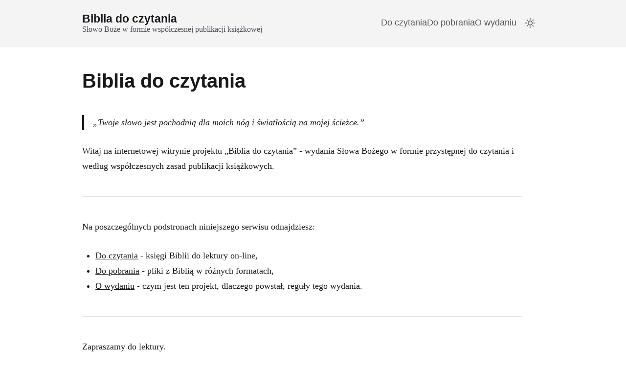

--- FILE ---
content_type: text/html
request_url: https://bibliadoczytania.pl/?p=394&page=14
body_size: 1742
content:
<!doctype html><html lang=pl-PL dir=ltr><head><meta name=generator content="Hugo 0.152.2"><meta charset=utf-8><meta name=viewport content="width=device-width,initial-scale=1"><title>Biblia do czytania</title><meta name=description content="Słowo Boże w formie współczesnej publikacji książkowej."><meta name=author content><link rel=canonical href=https://bibliadoczytania.pl/><link rel=manifest href=/manifest.webmanifest><link rel=icon href=/favicon.ico sizes=32x32><link rel=icon href=/icon.svg type=image/svg+xml><link rel=apple-touch-icon href=/apple-touch-icon.png><meta property="og:title" content="Biblia do czytania"><meta property="og:description" content="Słowo Boże w formie współczesnej publikacji książkowej."><meta property="og:type" content="website"><meta property="og:url" content="https://bibliadoczytania.pl/"><meta name=twitter:card content="summary_large_image"><meta name=twitter:title content="Biblia do czytania"><meta name=twitter:description content="Słowo Boże w formie współczesnej publikacji książkowej."><script type=application/ld+json>{"@context":"https://schema.org","@type":"WebSite","headline":"Biblia do czytania","name":"Biblia do czytania","description":"Słowo Boże w formie współczesnej publikacji książkowej.","url":"https:\/\/bibliadoczytania.pl\/","mainEntityOfPage":{"@type":"WebPage","@id":"https:\/\/bibliadoczytania.pl\/"},"publisher":{"@type":"Organization","name":"Biblia do czytania","logo":{"@type":"ImageObject","url":"https:\/\/bibliadoczytania.pl\/apple-touch-icon.png"}}}</script><link rel=stylesheet href=/css/style.6c7d409d54c06fb6c0ef774bce994db034a1fe0c7d4c9f3f5396ef4b91546389.css integrity="sha256-bH1AnVTAb7bA73dLzplNsDSh/gx9TJ8/U5bvS5FUY4k=" crossorigin=anonymous></head><body><header class="site-header is-sticky"><div class="container header-inner"><div class=site-identity><a href=/ class=site-brand>Biblia do czytania</a><p class=site-tagline>Słowo Boże w formie współczesnej publikacji książkowej</p></div><button id=nav-toggle class=nav-toggle aria-label=Menu aria-controls=site-nav aria-expanded=false>
<svg class="icon-menu" width="24" height="24" viewBox="0 0 24 24" fill="none" stroke="currentColor" stroke-width="2" stroke-linecap="round" stroke-linejoin="round"><line x1="3" y1="12" x2="21" y2="12"/><line x1="3" y1="6" x2="21" y2="6"/><line x1="3" y1="18" x2="21" y2="18"/></svg>
<svg class="icon-close" width="24" height="24" viewBox="0 0 24 24" fill="none" stroke="currentColor" stroke-width="2" stroke-linecap="round" stroke-linejoin="round"><line x1="18" y1="6" x2="6" y2="18"/><line x1="6" y1="6" x2="18" y2="18"/></svg></button><nav id=site-nav class=site-nav><div class=main-nav><ul><li><a href=/do-czytania/>Do czytania</a></li><li><a href=/do-pobrania/>Do pobrania</a></li><li><a href=/o-wydaniu/>O wydaniu</a></li></ul></div><button id=theme-toggle class=theme-toggle aria-label="Toggle theme" aria-pressed=false>
<svg class="icon-sun" width="20" height="20" viewBox="0 0 24 24" fill="none" stroke="currentColor" stroke-width="2" stroke-linecap="round" stroke-linejoin="round"><circle cx="12" cy="12" r="5"/><line x1="12" y1="1" x2="12" y2="3"/><line x1="12" y1="21" x2="12" y2="23"/><line x1="4.22" y1="4.22" x2="5.64" y2="5.64"/><line x1="18.36" y1="18.36" x2="19.78" y2="19.78"/><line x1="1" y1="12" x2="3" y2="12"/><line x1="21" y1="12" x2="23" y2="12"/><line x1="4.22" y1="19.78" x2="5.64" y2="18.36"/><line x1="18.36" y1="5.64" x2="19.78" y2="4.22"/></svg>
<svg class="icon-moon" width="20" height="20" viewBox="0 0 24 24" fill="none" stroke="currentColor" stroke-width="2" stroke-linecap="round" stroke-linejoin="round"><path d="M21 12.79A9 9 0 1111.21 3 7 7 0 0021 12.79z"/></svg></button></nav></div></header><main class=site-main><div class=container><div class=layout-grid><div class=main-content><header class=post-header><h1 class=post-title>Biblia do czytania</h1></header><div class=post-content><blockquote><p>„Twoje słowo jest pochodnią dla moich nóg i światłością na mojej ścieżce.”</p></blockquote><p>Witaj na internetowej witrynie projektu „Biblia do czytania” - wydania Słowa Bożego w formie przystępnej do czytania i według współczesnych zasad publikacji książkowych.</p><hr><p>Na poszczególnych podstronach niniejszego serwisu odnajdziesz:</p><ul><li><a href=/do-czytania/>Do czytania</a> - księgi Biblii do lektury on-line,</li><li><a href=/do-pobrania/>Do pobrania</a> - pliki z Biblią w różnych formatach,</li><li><a href=/o-wydaniu/>O wydaniu</a> - czym jest ten projekt, dlaczego powstał, reguły tego wydania.</li></ul><hr><p>Zapraszamy do lektury.</p></div></div></div></div></main><footer class=site-footer><div class=container><div class=copyright>2017 &mdash; <span id=copyright-year>...</span><span> bibliadoczytania.pl | </span>Witryna oparta na <a href=https://gohugo.io/ target=_blank rel=noopener>Hugo</a> oraz <a href=https://github.com/yogirk/explore target=_blank rel=noopener>Explore</a>.</div></div></footer><script src=/js/minimal.min.36de3a317dfc6617d877b659838ab632147d9d19b5468756523537918f881111.js integrity="sha256-Nt46MX38ZhfYd7ZZg4q2MhR9nRm1RodWUjU3kY+IERE=" crossorigin=anonymous defer></script></body></html>

--- FILE ---
content_type: text/css
request_url: https://bibliadoczytania.pl/css/style.6c7d409d54c06fb6c0ef774bce994db034a1fe0c7d4c9f3f5396ef4b91546389.css
body_size: 3593
content:
:root{--color-primary: #18181b;--color-accent: #6366f1;--color-text: #18181b;--color-text-offset: #52525b;--color-text-light: #a1a1aa;--color-background: #ffffff;--color-background-rgb: 255, 255, 255;--color-background-offset: #f4f4f5;--color-background-code: #f4f4f5;--color-border: #e4e4e7;--color-border-hover: #d4d4d8;--font-sans: Helvetica, Arial, sans-serif;--font-serif: Georgia, "Times New Roman", serif;--font-mono: "Lucida Console", "Courier New", monospace;--base-font-size: 1.15rem;--line-height: 1.7;--max-width-ch: 100ch;--container-max-width: 1000px;--space-2xs: 0.25rem;--space-xs: 0.5rem;--space-s: 1rem;--space-m: 1.5rem;--space-l: 2.5rem;--space-xl: 4rem;--space-2xl: 6rem;--radius-sm: 4px;--radius-md: 8px;--radius-lg: 12px;--radius-full: 9999px;--radius: var(--radius-md);--border-width: 1px;--shadow-sm: 0 1px 2px 0 rgba(0, 0, 0, 0.05);--shadow-md: 0 4px 6px -1px rgba(0, 0, 0, 0.1), 0 2px 4px -1px rgba(0, 0, 0, 0.06);--shadow-lg: 0 10px 15px -3px rgba(0, 0, 0, 0.1), 0 4px 6px -2px rgba(0, 0, 0, 0.05);--z-header: 100;--z-modal: 200;--z-toast: 300;--transition-duration: 0.3s;--transition-fast: 0.15s ease;--transition-normal: 0.3s ease}[data-theme="dark"]{--color-primary: #ffffff;--color-accent: #818cf8;--color-text: #f4f4f5;--color-text-offset: #a1a1aa;--color-text-light: #52525b;--color-background: #09090b;--color-background-rgb: 9, 9, 11;--color-background-offset: #18181b;--color-background-code: #18181b;--color-border: #27272a;--color-border-hover: #3f3f46;--shadow-sm: 0 1px 2px 0 rgba(0, 0, 0, 0.3);--shadow-md: 0 4px 6px -1px rgba(0, 0, 0, 0.4), 0 2px 4px -1px rgba(0, 0, 0, 0.2)}*,*::before,*::after{box-sizing:border-box}html{font-size:var(--base-font-size);line-height:var(--line-height);-webkit-text-size-adjust:100%;-moz-tab-size:4;scroll-padding-top:100px;tab-size:4}html.is-menu-open{overflow:hidden}body{font-family:var(--font-serif);color:var(--color-text);background-color:var(--color-background);margin:0;display:flex;flex-direction:column;min-height:100vh;transition:background-color var(--transition-duration) ease,color var(--transition-duration) ease}main{flex-grow:1}img,svg,video,canvas,audio,iframe,embed,object{display:block;max-width:100%}img{height:auto}a{color:var(--color-primary);transition:color var(--transition-duration) ease,text-decoration var(--transition-duration) ease}a:hover{color:var(--color-accent)}h1,h2,h3,h4,h5,h6{font-family:var(--font-sans);font-weight:700;line-height:1.2;margin-top:2em;margin-bottom:0.8em}h1{font-size:2.2rem}h2{font-size:1.8rem}h3{font-size:1.5rem}h4{font-size:1.25rem}h5{font-size:1.1rem}h6{font-size:1rem}p{margin-top:0;margin-bottom:var(--space-m)}ul,ol{padding-left:1.5em;margin-bottom:var(--space-m)}blockquote{margin:0 0 var(--space-m);padding:0 var(--space-m);padding-left:var(--space-s);border-left:4px solid var(--color-primary);font-style:italic}hr{border:0;border-top:var(--border-width) solid var(--color-border);margin:var(--space-l) 0}code,pre{font-family:var(--font-mono);font-size:0.9em}:not(pre)>code{background-color:var(--color-code-bg);padding:0.2em 0.4em;border-radius:var(--radius)}pre{background-color:var(--color-code-bg);padding:var(--space-m);border-radius:var(--radius);overflow-x:auto;margin-bottom:var(--space-m)}:focus-visible{outline:2px solid var(--color-accent);outline-offset:2px}@media (prefers-reduced-motion: reduce){*,*::before,*::after{animation-duration:0.01ms !important;animation-iteration-count:1 !important;transition-duration:0.01ms !important;scroll-behavior:auto !important}}table,td,th{border:1px solid var(--color-border)}table{border-collapse:separate;border-spacing:0;border-width:1px 0 0 1px;table-layout:fixed;width:100%}td,th{border-width:0 1px 1px 0;padding:0.5em}th{background-color:var(--color-border);font-weight:normal}.table-center{text-align:center}.container{max-width:var(--container-max-width);margin-left:auto;margin-right:auto;padding-left:var(--space-m);padding-right:var(--space-m)}.site-main{padding-top:var(--space-l);padding-bottom:var(--space-l)}.site-main>.page-content{max-width:var(--max-width-ch);margin-left:auto;margin-right:auto;margin-bottom:var(--space-l);text-align:center;font-size:1.1rem}.layout-grid{display:grid;grid-template-columns:1fr;gap:var(--space-l)}@media (min-width: 960px){.layout-grid--sidebar-right{grid-template-columns:minmax(0, 3fr) minmax(280px, 1fr)}.layout-grid--sidebar-left{grid-template-columns:minmax(280px, 1fr) minmax(0, 3fr)}.main-content--sidebar-left{order:2}}.site-header{background-color:var(--color-background-offset);border-bottom:var(--border-width) solid var(--color-border);padding:var(--space-s) 0;transition:box-shadow var(--transition-duration) ease}.site-header.is-sticky{position:sticky;top:0;z-index:var(--z-header)}.site-header.has-shadow{box-shadow:var(--shadow-md)}.header-inner{display:flex;justify-content:space-between;align-items:center}.site-identity{line-height:1.1}.site-brand{font-family:var(--font-sans);font-weight:700;font-size:1.25rem;color:var(--color-text);text-decoration:none}.site-brand img{max-height:40px;width:auto;display:block}.site-brand:hover{color:var(--color-primary)}.site-tagline{font-size:0.85rem;margin:0;color:var(--color-text-offset)}.nav-toggle{display:none;background:none;border:none;padding:var(--space-s);cursor:pointer;color:var(--color-text)}@media (max-width: 768px){.nav-toggle{display:block;z-index:calc(var(--z-header) + 1)}}.nav-toggle .icon-menu,.nav-toggle.is-active .icon-close{display:block}.nav-toggle .icon-close,.nav-toggle.is-active .icon-menu{display:none}.site-nav{display:flex;align-items:center;gap:var(--space-s)}.main-nav ul{list-style:none;margin:0;padding:0;display:flex;gap:var(--space-m)}.main-nav a{font-family:var(--font-sans);color:var(--color-text-offset);text-decoration:none;font-weight:500;padding:var(--space-s) 0}.main-nav a:hover,.main-nav .active{color:var(--color-accent)}@media (max-width: 768px){.site-nav{display:none;position:fixed;top:0;left:0;right:0;bottom:0;background-color:var(--color-background);flex-direction:column;justify-content:center;align-items:center;z-index:var(--z-header)}.site-nav.is-active{display:flex}.main-nav ul{flex-direction:column;text-align:center;gap:var(--space-l)}.main-nav a{font-size:1.5rem}}.theme-toggle{background:none;border:none;cursor:pointer;color:var(--color-text-offset);padding:var(--space-s)}.theme-toggle:hover{color:var(--color-accent)}.theme-toggle .icon-sun,[data-theme="dark"] .theme-toggle .icon-moon{display:block}.theme-toggle .icon-moon,[data-theme="dark"] .theme-toggle .icon-sun{display:none}.site-footer{background-color:var(--color-background-offset);border-top:var(--border-width) solid var(--color-border);padding:var(--space-l) 0;font-size:0.9rem;color:var(--color-text-offset)}.footer-widgets{display:grid;grid-template-columns:repeat(auto-fit, minmax(250px, 1fr));gap:var(--space-l);margin-bottom:var(--space-l)}.copyright{text-align:center}.sidebar .widget:last-child{margin-bottom:0}.widget{margin-bottom:var(--space-l)}.widget-title{font-family:var(--font-sans);font-size:1.1rem;font-weight:700;margin-bottom:var(--space-m);border-bottom:var(--border-width) solid var(--color-border);padding-bottom:var(--space-s)}.widget ul{list-style:none;padding:0;margin:0}.widget-recent li,.widget-categories li{margin-bottom:var(--space-xs)}.widget-recent li a,.widget-categories li a{color:var(--color-text);text-decoration:none}.widget-recent li a:hover,.widget-categories li a:hover{color:var(--color-primary)}.widget-tags ul{display:flex;flex-wrap:wrap;gap:var(--space-s)}.widget-tags a,.tag-link{display:inline-block;background-color:var(--color-background-offset);border:var(--border-width) solid var(--color-border);padding:var(--space-xs) var(--space-s);border-radius:var(--radius);font-size:0.85rem;color:var(--color-text-offset)}.widget-tags a:hover,.tag-link:hover{background-color:var(--color-primary);border-color:var(--color-primary);color:var(--color-background);text-decoration:none}.post-list-item{margin-bottom:var(--space-s);padding-bottom:var(--space-m);border-bottom:var(--border-width) solid var(--color-border)}.post-list-item:last-child{border-bottom:none;margin-bottom:0}.layout-grid[class*="--sidebar-"] .post-list{max-width:var(--max-width-ch);margin-left:auto;margin-right:auto}.main-content .post-header{margin-bottom:var(--space-l)}.post-title{margin-top:0;margin-bottom:var(--space-s)}.post-title a{color:var(--color-text);text-decoration:none}.post-title a:hover{color:var(--color-primary)}.post-meta{font-size:0.9rem;color:var(--color-text-offset);margin-bottom:var(--space-m);display:flex;flex-wrap:wrap;gap:var(--space-m)}.post-meta span{display:flex;align-items:center;gap:var(--space-xs)}.post-excerpt{margin-bottom:0}.post-list-item--compact{display:flex;flex-wrap:wrap;justify-content:space-between;align-items:baseline;gap:var(--space-m);padding-bottom:var(--space-m)}.compact-post-link{text-decoration:none;flex-grow:1;margin-right:var(--space-m)}.compact-post-link:hover{text-decoration:none}.compact-post-title{font-family:var(--font-sans);font-weight:600;color:var(--color-text);font-size:1.1rem}.compact-post-link:hover .compact-post-title{color:var(--color-primary)}.compact-post-taxonomies{display:flex;align-items:baseline;flex-wrap:wrap;gap:var(--space-s);font-size:0.9rem;flex-shrink:0}.compact-post-categories{display:flex;flex-wrap:wrap;gap:var(--space-s)}.compact-post-category{display:inline-block;background-color:var(--color-background-offset);border:var(--border-width) solid var(--color-border);padding:0 var(--space-s);border-radius:var(--radius);font-size:0.85rem;color:var(--color-text-offset);text-decoration:none;transition:all var(--transition-duration) ease}.compact-post-category:hover{background-color:var(--color-primary);border-color:var(--color-primary);color:var(--color-background);text-decoration:none}.compact-post-tag{color:var(--color-text-offset);text-decoration:none}.compact-post-tag:hover{color:var(--color-primary);text-decoration:none}.post-excerpt-link{color:var(--color-text);text-decoration:none;transition:color var(--transition-duration) ease}.post-excerpt-link:hover{color:var(--color-text-offset);text-decoration:none}.post-excerpt-link:hover .excerpt-ellipsis{color:inherit}.excerpt-ellipsis{color:var(--color-primary);font-weight:600;transition:color var(--transition-duration) ease}.post-single .post-header{margin-bottom:var(--space-l)}.post-single .post-title{margin-bottom:var(--space-s)}.post-content{max-width:var(--max-width-ch)}.post-single .post-tags{margin-top:var(--space-l)}.post-content h1,.post-content h2,.post-content h3,.post-content h4,.post-content h5,.post-content h6{max-width:100%}.post-back-top{margin-top:var(--space-l)}.post-back-top a{text-decoration:none;color:var(--color-text-offset);padding:0.2rem 0;transition:color var(--transition-duration) ease;line-height:1.4;font-family:var(--font-sans);font-size:0.8rem}.post-back-top a:hover{color:var(--color-primary);text-decoration:none}.post-back-top a.active{color:var(--color-primary);font-weight:500}.toc{background:var(--color-background-offset);border:var(--border-width) solid var(--color-border);border-radius:var(--radius);margin-bottom:var(--space-l);overflow:hidden;transition:all var(--transition-duration) ease}.toc-header{display:flex;justify-content:space-between;align-items:center;padding:var(--space-m);cursor:pointer}.toc-title{font-family:var(--font-sans);font-weight:600;font-size:0.9rem;text-transform:uppercase;letter-spacing:0.05em;margin:0;color:var(--color-text)}.toc-toggle{background:none;border:none;padding:0;cursor:pointer;color:var(--color-text-offset);display:flex;align-items:center;transition:transform var(--transition-duration) ease}.toc-toggle:hover{color:var(--color-primary)}.toc.is-collapsed .toc-toggle{transform:rotate(180deg)}.toc-content{padding:0 var(--space-m) var(--space-m) var(--space-m);transition:max-height 0.3s ease, opacity 0.3s ease;opacity:1}.toc.is-collapsed .toc-content{max-height:0;opacity:0;padding:0;margin:0;overflow:hidden}.toc nav ul{list-style:none;padding-left:0;font-size:0.85rem;margin:0}.toc nav ul ul{padding-left:var(--space-m);margin-top:var(--space-xs)}.toc nav a{text-decoration:none;color:var(--color-text-offset);display:block;padding:0.2rem 0;transition:color var(--transition-duration) ease;line-height:1.4;font-family:var(--font-sans);font-size:0.8rem}.toc nav a:hover{color:var(--color-primary);text-decoration:none}.toc nav a.active{color:var(--color-primary);font-weight:500}.post-nav{display:flex;justify-content:space-between;margin-top:var(--space-l);border-top:var(--border-width) solid var(--color-border);padding-top:var(--space-l)}.post-nav a{display:block;max-width:48%;text-decoration:none;color:var(--color-text);padding:var(--space-m);border:var(--border-width) solid var(--color-border);border-radius:var(--radius)}.post-nav a:hover{border-color:var(--color-primary)}.post-nav .nav-label{font-size:0.9rem;color:var(--color-text-offset);display:block;margin-bottom:var(--space-xs)}.post-nav .nav-title{font-weight:600}.post-nav .nav-next{text-align:right;margin-left:auto}.related-posts{margin-top:var(--space-xl);border-top:var(--border-width) solid var(--color-border);padding-top:var(--space-l)}.related-title{font-family:var(--font-sans);font-size:1.5rem;margin-top:0;margin-bottom:var(--space-l)}.related-grid{display:grid;grid-template-columns:repeat(auto-fit, minmax(280px, 1fr));gap:var(--space-m)}.related-card a{display:block;padding:var(--space-m);border:var(--border-width) solid var(--color-border);border-radius:var(--radius);height:100%;text-decoration:none;color:var(--color-text)}.related-card a:hover{border-color:var(--color-primary)}.related-card-title{font-weight:600;margin-top:0;margin-bottom:var(--space-s)}.related-card-date{font-size:0.85rem;color:var(--color-text-offset)}.pagination{display:flex;justify-content:center;align-items:center;gap:var(--space-s);margin-top:var(--space-l);font-family:var(--font-sans)}.pagination a,.pagination span{padding:var(--space-s) calc(var(--space-s) * 1.5);border:var(--border-width) solid var(--color-border);border-radius:var(--radius);text-decoration:none;color:var(--color-text-offset)}.pagination a:hover{border-color:var(--color-primary);color:var(--color-primary)}.pagination .active{background-color:var(--color-primary);border-color:var(--color-primary);color:var(--color-background);cursor:default}.pagination .disabled{opacity:0.5;cursor:not-allowed}.callout{padding:var(--space-m);margin-bottom:var(--space-m);border-radius:var(--radius);border-left:4px solid}.callout.info{background-color:rgba(52,81,255,0.1);border-color:var(--color-primary)}.callout.warning{background-color:rgba(255,106,61,0.1);border-color:var(--color-accent)}figure{margin:var(--space-l) 0}.figure-image-wrapper{background-size:cover;background-position:center;overflow:hidden;border-radius:var(--radius);position:relative}.figure-image{width:100%;height:auto;display:block;opacity:0;transition:opacity 0.4s ease-in-out}.figure-image-wrapper.is-loaded .figure-image{opacity:1}figcaption{font-size:0.9rem;color:var(--color-text-offset);text-align:center;margin-top:var(--space-s)}.breadcrumb{list-style:none;display:flex;gap:var(--space-s);padding:0;margin:0 0 var(--space-m) 0;font-size:0.9rem;color:var(--color-text-offset)}.breadcrumb li+li::before{content:'›';padding-right:var(--space-s);color:var(--color-text-offset)}.page-404{text-align:center;padding:var(--space-m) var(--space-m)}.page-404 .read-more{margin-top:var(--space-l);display:inline-block}.search-input{width:100%;padding:var(--space-m);font-size:1.2rem;border:var(--border-width) solid var(--color-border);border-radius:var(--radius);margin-bottom:var(--space-l);background-color:var(--color-background);color:var(--color-text)}.search-results .result-item{margin-bottom:var(--space-m);padding-bottom:var(--space-m);border-bottom:var(--border-width) solid var(--color-border)}.search-results .result-title{font-size:1.25rem;margin:0 0 var(--space-xs) 0}.search-results .result-snippet{color:var(--color-text-offset);font-size:0.9rem}.hero-section{background-color:var(--color-background-offset);padding:var(--space-xl) 0;text-align:center}.hero-content{max-width:var(--max-width-ch);margin:0 auto}.hero-title{font-size:2.8rem;margin-top:0;margin-bottom:var(--space-m);line-height:1.1}.hero-tagline{font-size:1.2rem;color:var(--color-text-offset);margin-bottom:var(--space-l)}.hero-button{display:inline-block;background-color:var(--color-primary);color:var(--color-background);padding:var(--space-s) var(--space-l);border-radius:var(--radius);text-decoration:none;font-family:var(--font-sans);font-weight:600;transition:background-color var(--transition-duration) ease}.hero-button:hover{background-color:var(--color-accent);color:var(--color-background);text-decoration:none}.highlight{position:relative;max-width:100%}.chroma{background-color:var(--color-code-bg) !important;color:var(--color-text) !important;border-radius:var(--radius);padding:var(--space-m);overflow-x:auto}.chroma .err{color:#a61717;background-color:#e3d2d2}.chroma .ln{color:var(--color-text-offset) !important}.chroma .k,.chroma .kc,.chroma .kd,.chroma .kn,.chroma .kp,.chroma .kr,.chroma .kt{color:var(--color-primary) !important}.chroma .na,.chroma .nb,.chroma .nc,.chroma .no,.chroma .nd,.chroma .ni,.chroma .ne,.chroma .nf,.chroma .nl,.chroma .nn,.chroma .nx{color:var(--color-text)}.chroma .nt{color:var(--color-primary)}.chroma .s,.chroma .s1,.chroma .s2,.chroma .sb,.chroma .sc,.chroma .sd,.chroma .se,.chroma .sh,.chroma .si,.chroma .sx,.chroma .sr{color:var(--color-accent) !important}.chroma .m,.chroma .mf,.chroma .mh,.chroma .mi,.chroma .mo,.chroma .il{color:var(--color-accent)}.chroma .o,.chroma .ow{color:var(--color-primary);font-weight:bold}.chroma .p{color:var(--color-text)}.chroma .c,.chroma .c1,.chroma .cm,.chroma .cp,.chroma .cs{color:var(--color-text-offset) !important;font-style:italic}


--- FILE ---
content_type: application/javascript
request_url: https://bibliadoczytania.pl/js/minimal.min.36de3a317dfc6617d877b659838ab632147d9d19b5468756523537918f881111.js
body_size: 408
content:
document.addEventListener("DOMContentLoaded",()=>{const e=document.getElementById("theme-toggle"),l=window.matchMedia("(prefers-color-scheme: dark)").matches,a=localStorage.getItem("theme"),t=t=>{document.documentElement.setAttribute("data-theme",t),localStorage.setItem("theme",t),e&&e.setAttribute("aria-pressed",t==="dark")};a?t(a):t(l?"dark":"light"),e&&e.addEventListener("click",()=>{const e=document.documentElement.getAttribute("data-theme")==="dark"?"light":"dark";t(e)});const n=document.getElementById("nav-toggle"),r=document.getElementById("site-nav"),d=document.documentElement;n&&r&&n.addEventListener("click",()=>{const e=n.classList.toggle("is-active");r.classList.toggle("is-active"),n.setAttribute("aria-expanded",e),d.classList.toggle("is-menu-open",e)});const o=document.querySelector(".site-header.is-sticky");if(o){const e=()=>{window.scrollY>10?o.classList.add("has-shadow"):o.classList.remove("has-shadow")};window.addEventListener("scroll",e,{passive:!0}),e()}const s=document.getElementById("toc");if(s){const e=s.querySelector(".toc-header"),t=s.querySelector(".toc-toggle");e&&t&&e.addEventListener("click",e=>{const n=s.classList.toggle("is-collapsed");t.setAttribute("aria-expanded",!n)})}const c=document.getElementById("copyright-year");if(c){const t=new Date;let e=t.getYear();1900>e&&(e=e+1900),c.innerText=e}const i=document.getElementById("my-contact");if(i){const t="kontakt",n="bibliadoczytania.pl",e=t+"@"+n;i.setAttribute("href","mailto:"+e),i.innerText=e}})